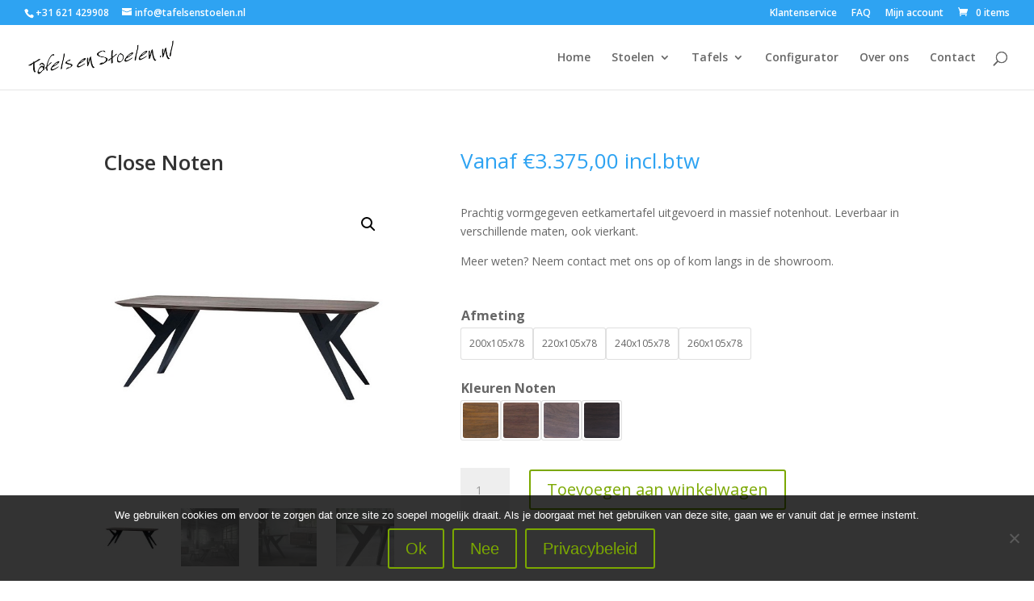

--- FILE ---
content_type: text/css
request_url: https://www.tafelsenstoelen.nl/wp-content/themes/divi-child/style.css?ver=4.27.1
body_size: 5
content:
/*
Theme Name:   Divi Child
Theme URI:    https://www.elegantthemes.com/gallery/divi
Description:  Divi Child Theme
Author:       Elegant Themes
Author URI:   https://www.elegantthemes.com
Template:     Divi
Version:      1.0.0
*/


/* =Theme customization starts here
-------------------------------------------------------*/


--- FILE ---
content_type: text/css
request_url: https://www.tafelsenstoelen.nl/wp-content/et-cache/global/et-divi-customizer-global.min.css?ver=1767175585
body_size: 121
content:
.woocommerce-page span.onsale,.woocommerce span.onsale{background:#7ba800!important}.woocommerce-page span.onsale,.woocommerce span.onsale{font-size:17px;padding:7px 7px!important;top:1px!important}.woocommerce a.button,.woocommerce a.button.alt,.woocommerce a.button.alt:hover,.woocommerce a.button:hover,.woocommerce-page a.button,.woocommerce-page a.button.alt,.woocommerce-page a.button.alt:hover,.woocommerce-page a.button:hover,.woocommerce button.button,.woocommerce button.button.alt,.woocommerce-page button.button,.woocommerce-page button.button.alt,.woocommerce button.button:hover,.woocommerce button.button.alt:hover,.woocommerce-page button.button:hover,.woocommerce-page button.button.alt:hover{color:#7ba800!important}.woocommerce .woocommerce-error,.woocommerce .woocommerce-info,.woocommerce .woocommerce-message{color:#7ba800!important;background:#7ba800!important}.woocommerce .woocommerce-message{color:#ffffff!important}.entry-summary p.price ins{color:#7ba800!important}.woocommerce div.product .stock{color:#333}.woocommerce div.product form.cart .reset_variations{color:#333}.sku_wrapper{display:none}

--- FILE ---
content_type: application/javascript; charset=utf8
request_url: https://www.tafelsenstoelen.nl/wp-content/plugins/ar-for-woocommerce/assets/js/ar-variations.js?ver=8.34
body_size: 5667
content:
jQuery(document).ready(function($) {
    // Flag to prevent reset handler from running when we're actually selecting a variation
    var isSelectingVariation = false;
    var resetTimeout = null;
    var lastSizeRatio = null;
    var lastSizeOrientation = null;
    
    // Function to update size selector options based on ratio and orientation
    function updateSizeSelector(ratio, orientation) {
        // Try to locate the size select reliably near the model-viewer
        function findSizeSelect() {
            var root = $('model-viewer').first().closest('.ar-wc-model-viewer-container, .ar_wc_slider_container');
            if (!root.length) {
                root = $('model-viewer').parent();
            }
            var candidates = root.find('select');
            // Prefer selects that already have frame-like options (contain cm/in)
            candidates = candidates.filter(function() {
                var el = $(this);
                var nameAttr = el.attr('name') || '';
                if (/^attribute_/i.test(nameAttr)) return false; // exclude Woo attribute selects
                var hasPattern = false;
                el.find('option').each(function() {
                    var txt = $(this).text();
                    if (/\d+\s*x\s*\d+\s*(cm|in)/i.test(txt)) { hasPattern = true; return false; }
                });
                return hasPattern;
            });
            if (!candidates.length) {
                // Fallback to any select not inside the variations form
                candidates = $('select').filter(function() {
                    var el = $(this);
                    if (el.closest('form.variations_form').length) return false;
                    var nameAttr = el.attr('name') || '';
                    if (/^attribute_/i.test(nameAttr)) return false;
                    // Exclude variant selectors (for model material variants)
                    if (/^variant_/i.test(el.attr('id') || '')) return false;
                    var hasPattern = false;
                    el.find('option').each(function() {
                        var txt = $(this).text();
                        if (/\d+\s*x\s*\d+\s*(cm|in)/i.test(txt)) { hasPattern = true; return false; }
                    });
                    return hasPattern;
                });
            }
            return candidates.first();
        }

        var sizeSelector = findSizeSelect();
        if (!sizeSelector.length) {
            // Retry soon; the Dimensions UI may not be rendered yet
            setTimeout(function() { updateSizeSelector(ratio, orientation); }, 150);
            return;
        }

        // Avoid unnecessary rebuilds if ratio/orientation unchanged
        if (lastSizeRatio === ratio && lastSizeOrientation === orientation) {
            return;
        }
        lastSizeRatio = ratio;
        lastSizeOrientation = orientation;

        // Store the current ratio/orientation as data attributes
        sizeSelector.attr('data-ar-size-select', '1');
        sizeSelector.data('current-ratio', ratio);
        sizeSelector.data('current-orientation', orientation);

        // Parse the current model-viewer src to track current size param
        var modelViewer = $('model-viewer').first();
        if (!modelViewer.length) return;
        var currentSrc = modelViewer.attr('src') || '';
        var urlParts = currentSrc.split('?');
        var params = urlParts.length > 1 ? new URLSearchParams(urlParts[1]) : new URLSearchParams();
        var currentSize = params.get('size') || '1';

        // Build options from computed ratio/orientation buckets
        var frameSizes = buildFrameSizes(ratio, orientation);

        // Rebuild dropdown options
        var prevVal = sizeSelector.val();
        sizeSelector.empty();
        frameSizes.forEach(function(size) {
            var option = $('<option>', { value: size.value, text: size.label });
            if (size.value === prevVal || size.value === currentSize) {
                option.attr('selected', 'selected');
            }
            sizeSelector.append(option);
        });

        if (!sizeSelector.val()) {
            sizeSelector.val('1');
        }

        // Trigger change so any dependent UI reacts
        sizeSelector.trigger('change');
    }
    
    // Build size options for a given ratio/orientation
    function buildFrameSizes(ratio, orientation) {
        var r = Math.max(0.01, Number(ratio));
        
        // Use server-provided filtered data if available
        var bucketsData = {};
        if (typeof arGalleryData !== 'undefined' && arGalleryData.ratios) {
            // Convert server data to buckets format
            for (var ratioKey in arGalleryData.ratios) {
                var ratioValue = parseFloat(ratioKey);
                var sizesList = arGalleryData.ratios[ratioKey];
                var sizes = [];
                for (var i = 0; i < sizesList.length; i++) {
                    sizes.push({
                        value: sizesList[i].modelTypeID,
                        label: sizesList[i].modelType
                    });
                }
                bucketsData[ratioKey] = {
                    key: ratioKey,
                    ratio: ratioValue,
                    sizes: sizes
                };
            }
        }
        
        // Fallback to hardcoded buckets if no server data
        var buckets = [];
        if (Object.keys(bucketsData).length > 0) {
            for (var key in bucketsData) {
                buckets.push(bucketsData[key]);
            }
        } else {
            // Original hardcoded fallback
            buckets = [
                { key: 'square', ratio: 1.0, sizes: [
                    { value: '1', label: '30 x 30cm / 12 x 12in' },
                    { value: '2', label: '40 x 40cm / 16 x 16in' },
                    { value: '3', label: '50 x 50cm / 20 x 20in' },
                    { value: '4', label: '60 x 60cm / 24 x 24in' }
                ]},
                { key: '3:2', ratio: 1.5, sizes: [
                    { value: '1', label: '20 x 30cm / 8 x 12in' },
                    { value: '2', label: '30 x 45cm / 12 x 18in' },
                    { value: '3', label: '40 x 60cm / 16 x 24in' },
                    { value: '4', label: '50 x 75cm / 20 x 30in' }
                ]},
                { key: '4:3', ratio: 1.3333, sizes: [
                    { value: '1', label: '30 x 40cm / 12 x 16in' },
                    { value: '2', label: '45 x 60cm / 18 x 24in' },
                    { value: '3', label: '60 x 80cm / 24 x 32in' },
                    { value: '4', label: '75 x 100cm / 30 x 40in' }
                ]},
                { key: '3:1', ratio: 3.0, sizes: [
                    { value: '1', label: '12 x 38cm / 5 x 15in' },
                    { value: '2', label: '25 x 76cm/ 10 x 30in' },
                    { value: '3', label: '38 x 114cm/ 15 x 45in' },
                    { value: '4', label: '50 x 152cm / 20 x 60in' }
                ]}
            ];
        }
        
        if (buckets.length === 0) {
            return [];
        }
        
        var nearest = buckets[0];
        var best = Math.abs(r - buckets[0].ratio);
        for (var i = 1; i < buckets.length; i++) {
            var d = Math.abs(r - buckets[i].ratio);
            if (d < best) { best = d; nearest = buckets[i]; }
        }
        var sizes = nearest.sizes.slice();
        // If portrait, flip labels (e.g., 20 x 30 -> 30 x 20)
        if (orientation === 'p') {
            sizes = sizes.map(function(s){
                var parts = s.label.split('/');
                if (parts.length !== 2) return s;
                function flip(dim, unit){
                    var ab = dim.replace(unit,'').trim().split('x');
                    if (ab.length !== 2) return dim;
                    var a = ab[0].trim();
                    var b = ab[1].trim();
                    return b + ' x ' + a + unit;
                }
                var left = parts[0].trim();
                var right = parts[1].trim();
                var leftFlipped = flip(left, 'cm');
                var rightFlipped = flip(right, 'in');
                return { value: s.value, label: leftFlipped + ' / ' + rightFlipped };
            });
        }
        return sizes;
    }

    // Watch the WooCommerce gallery image for the first variation update
    function setupGalleryObserver() {
        var galleryImg = $('.woocommerce-product-gallery__image').first().find('img')[0];
        if (!galleryImg) {
            return;
        }
        var lastProcessedSrc = null;
        var observer = new MutationObserver(function() {
            var candidateSrc = galleryImg.getAttribute('src') || galleryImg.getAttribute('data-large_image');
            if (!candidateSrc || candidateSrc === lastProcessedSrc) {
                return;
            }
            // Only react during an active variation selection to avoid noise
            if (!isSelectingVariation) {
                return;
            }
            lastProcessedSrc = candidateSrc;
            var img = new Image();
            img.onload = function() {
                var width = this.width;
                var height = this.height;
                var raw_ratio = width / height;
                var aspect_ratio = Math.round(raw_ratio * 100) / 100;
                var orientation = 'l';
                if (width < height) {
                    orientation = 'p';
                    aspect_ratio = Math.round((height / width) * 100) / 100;
                } else if (width === height) {
                    orientation = 'square';
                    aspect_ratio = 1.0;
                }

                var modelViewer = $('model-viewer').first();
                if (!modelViewer.length) {
                    isSelectingVariation = false;
                    return;
                }
                var currentSrc = modelViewer.attr('src') || '';
                var urlParts = currentSrc.split('?');
                if (urlParts.length > 1) {
                    var params = new URLSearchParams(urlParts[1]);
                    params.set('url', candidateSrc);
                    params.set('ratio', aspect_ratio);
                    params.set('o', orientation);
                    params.set('t', Date.now());
                    var newSrc = urlParts[0] + '?' + params.toString();
                    modelViewer[0].src = newSrc;
                    modelViewer[0].poster = candidateSrc;
                    updateSizeSelector(aspect_ratio, orientation);
                }
                // End active selection state
                isSelectingVariation = false;
            };
            img.src = candidateSrc;
        });
        observer.observe(galleryImg, { attributes: true, attributeFilter: ['src', 'data-large_image'] });
    }

    // Listen to variation select changes to set flag BEFORE reset_data fires
    $('form.variations_form').on('change', 'select', function() {
        var selectedValue = $(this).val();
        // If a value is selected, we're switching variations
        if (selectedValue && selectedValue !== '') {
            isSelectingVariation = true;
            // Cancel any pending reset
            if (resetTimeout) {
                clearTimeout(resetTimeout);
                resetTimeout = null;
            }
        }
    });
    
    // Listen for the WooCommerce variation change event
    $('form.variations_form').on('found_variation', function(event, variation) {
        // Set flag to indicate we're selecting a variation
        isSelectingVariation = true;
        
        // Cancel any pending reset since we have a variation
        if (resetTimeout) {
            clearTimeout(resetTimeout);
            resetTimeout = null;
        }
        
        // Check if the variation ID exists
        if (variation && variation.variation_id) {
            var variationID = variation.variation_id;
            console.log('Selected variation ID:', variationID);

            // Find the button with the corresponding ID and trigger its click event
            var buttonSelector = '#ar_btn_' + variationID; // Construct the button selector
            var button = $(buttonSelector); // Select the button

            if (button.length) { // Check if the button exists
                button.trigger('click'); // Trigger the click event
                console.log('Button with ID ' + buttonSelector + ' clicked.');
            } else {
                console.warn('Button with ID ' + buttonSelector + ' does not exist.');
                
                // Check if we're using an ar-gallery model (gallery.php in the src)
                var modelViewer = $('model-viewer').first();
                if (modelViewer.length) {
                    var currentSrc = modelViewer.attr('src');
                    
                    if (currentSrc && currentSrc.indexOf('ar-gallery.php') !== -1) {
                        console.log('Gallery model detected, updating ratio and orientation for variation');
                        
                        // Get the variation image
                        var variationImage = variation.image;
                        if (variationImage && variationImage.src) {
                            // Use the full-size variation image (full_src) if available, otherwise fallback to src
                            var imageToUse = variationImage.full_src || variationImage.src;
                            
                            console.log('Variation image data:', {
                                src: variationImage.src,
                                full_src: variationImage.full_src,
                                gallery_thumbnail_src: variationImage.gallery_thumbnail_src,
                                imageToUse: imageToUse
                            });
                            
                            // Also check if the WooCommerce gallery image has been updated
                            var galleryImage = $('.woocommerce-product-gallery__image').first().find('img');
                            
                            // If gallery image is already updated to variation, use that (it's usually the full-size image)
                            if (galleryImage.length) {
                                var gallerySrc = galleryImage.attr('src') || galleryImage.attr('data-large_image') || galleryImage.attr('data-src');
                                console.log('Gallery image src:', gallerySrc);
                                
                                // Check if the gallery image matches the variation
                                if (gallerySrc && gallerySrc.indexOf(variationImage.src.split('/').pop().split('-')[0]) !== -1) {
                                    imageToUse = gallerySrc;
                                    console.log('Using gallery image instead:', imageToUse);
                                }
                            }
                            
                            // Delay slightly to ensure variation image is ready
                            setTimeout(function() {
                                // Create a temporary image to get dimensions
                                var img = new Image();
                                img.onload = function() {
                                var width = this.width;
                                var height = this.height;
                                
                                console.log('Variation image dimensions:', width, 'x', height);
                                
                                // Calculate aspect ratio
                                var raw_ratio = width / height;
                                var aspect_ratio = Math.round(raw_ratio * 100) / 100;
                                
                                // Determine orientation
                                var orientation = 'l'; // landscape
                                if (width < height) {
                                    orientation = 'p'; // portrait
                                    // For portrait images, invert the ratio to match available models
                                    aspect_ratio = Math.round((height / width) * 100) / 100;
                                } else if (width == height) {
                                    orientation = 'square';
                                    aspect_ratio = 1.0;
                                }
                                
                                console.log('Calculated ratio:', aspect_ratio, 'orientation:', orientation);
                                
                                // Update the size selector with options for this ratio/orientation FIRST
                                // This ensures sizes are ready before the model loads
                                updateSizeSelector(aspect_ratio, orientation);
                                
                                // Parse the current src URL
                                var urlParts = currentSrc.split('?');
                                var params;
                                
                                if (urlParts.length > 1) {
                                    params = new URLSearchParams(urlParts[1]);
                                } else {
                                    // No query string yet, create new params
                                    params = new URLSearchParams();
                                }
                                
                                // Update the image URL
                                params.set('url', imageToUse);
                                
                                // Remove the 'id' parameter when using a variation image
                                // This ensures ar-gallery.php uses the URL parameter instead of fetching from ID
                                if (params.has('id')) {
                                    params.delete('id');
                                }
                                
                                // Update ratio and orientation
                                params.set('ratio', aspect_ratio);
                                params.set('o', orientation);
                                
                                // Update timestamp to force reload
                                params.set('t', Date.now());
                                
                                // Reconstruct the URL
                                var newSrc = urlParts[0] + '?' + params.toString();
                                
                                console.log('Updating model-viewer src to:', newSrc);
                                console.log('URL parameters:', {
                                    url: params.get('url'),
                                    ratio: params.get('ratio'),
                                    orientation: params.get('o'),
                                    id: params.get('id')
                                });
                                
                                // Force model-viewer to reload by removing and re-setting src
                                // This ensures the update takes effect even on first variation change
                                modelViewer[0].removeAttribute('src');
                                if (modelViewer[0].hasAttribute('poster')) {
                                    modelViewer[0].removeAttribute('poster');
                                }
                                
                                // Use setTimeout to ensure the removal is processed before adding new attributes
                                setTimeout(function() {
                                    // Set poster FIRST if available, before setting src
                                    // This prevents the model-viewer from showing a default/cached image
                                    if (imageToUse) {
                                        modelViewer[0].setAttribute('poster', imageToUse);
                                    }
                                    
                                    // Then set the new src
                                    modelViewer[0].setAttribute('src', newSrc);
                                    
                                    console.log('Model-viewer src updated successfully');
                                }, 50);
                                
                                // Keep flag set for longer to prevent reset_data from executing
                                // Reset it after a delay to ensure reset_data timeout has completed
                                setTimeout(function() {
                                    isSelectingVariation = false;
                                }, 2500);
                                };
                                img.src = imageToUse;
                            }, 150); // Delay 150ms to ensure variation data is ready
                        }
                    }
                } else {
                    // No gallery model found, reset flag
                    isSelectingVariation = false;
                }
            }
        } else {
            // No variation ID, reset flag
            isSelectingVariation = false;
        }
    });
    
    // Handle variation reset - only for actual clearing, not for variation switching
    $('form.variations_form').on('reset_data', function() {
        // If we're actively selecting a variation, skip reset entirely
        if (isSelectingVariation) {
            return;
        }
        
        // Check if we're using an ar-gallery model
        var modelViewer = $('model-viewer').first();
        if (!modelViewer.length) {
            return;
        }
        
        var currentSrc = modelViewer.attr('src');
        if (!currentSrc || currentSrc.indexOf('ar-gallery.php') === -1) {
            return; // Not a gallery model, skip
        }
        
        // For gallery models, do NOT use reset_data timeout at all
        // The Clear button click handler will handle resetting
        // This avoids race conditions with WooCommerce's unpredictable event timing
        return;
        
        // OLD CODE - keeping for reference but never executed
        resetTimeout = setTimeout(function() {
            console.log('Reset timeout callback executing, isSelectingVariation:', isSelectingVariation);
            
            // Check again if we're selecting a variation
            if (isSelectingVariation) {
                console.log('Variation selection detected - skipping reset (flag is true)');
                resetTimeout = null;
                return;
            }
            
            console.log('Flag is false in timeout, checking select values');
            
            // Check if we're still on "Choose an option" (no variation selected)
            var hasVariation = false;
            $('form.variations_form select').each(function() {
                if ($(this).val() && $(this).val() !== '') {
                    hasVariation = true;
                    console.log('Found selected value:', $(this).val());
                }
            });
            
            console.log('hasVariation:', hasVariation);
            
            // Only reset if no variation is selected (user clicked Clear)
            if (!hasVariation) {
                console.log('No variation selected after delay - resetting to featured image');
                
                // Get the main product image
                var mainImage = $('.woocommerce-product-gallery__image').first().find('img');
                if (mainImage.length) {
                    var mainImageSrc = mainImage.attr('src') || mainImage.attr('data-large_image');
                    
                    if (mainImageSrc) {
                        // Create a temporary image to get dimensions
                        var img = new Image();
                        img.onload = function() {
                            var width = this.width;
                            var height = this.height;
                            
                            console.log('Main image dimensions:', width, 'x', height);
                            
                            // Calculate aspect ratio
                            var raw_ratio = width / height;
                            var aspect_ratio = Math.round(raw_ratio * 100) / 100;
                            
                            // Determine orientation
                            var orientation = 'l'; // landscape
                            if (width < height) {
                                orientation = 'p'; // portrait
                                aspect_ratio = Math.round((height / width) * 100) / 100;
                            } else if (width == height) {
                                orientation = 'square';
                                aspect_ratio = 1.0;
                            }
                            
                            console.log('Calculated ratio:', aspect_ratio, 'orientation:', orientation);
                            
                            // Parse the current src URL
                            var urlParts = currentSrc.split('?');
                            if (urlParts.length > 1) {
                                var params = new URLSearchParams(urlParts[1]);
                                
                                // Update the image URL
                                params.set('url', mainImageSrc);
                                
                                // Update ratio and orientation
                                params.set('ratio', aspect_ratio);
                                params.set('o', orientation);
                                
                                // Update timestamp to force reload
                                params.set('t', Date.now());
                                
                                // Reconstruct the URL
                                var newSrc = urlParts[0] + '?' + params.toString();
                                
                                console.log('Updating model-viewer src to:', newSrc);
                                
                                // Update the model-viewer src - set the src property directly
                                modelViewer[0].src = newSrc;
                                
                                // Also update the poster
                                modelViewer[0].poster = mainImageSrc;
                                
                                // Update the size selector with options for this ratio/orientation
                                updateSizeSelector(aspect_ratio, orientation);
                            }
                        };
                        img.src = mainImageSrc;
                    }
                }
            } else {
                console.log('Variation is selected - skipping reset (found_variation will handle)');
            }
            
            // Clear the timeout reference since it executed
            resetTimeout = null;
        }, 5000); // Wait 5000ms to allow WooCommerce's slow event chain to complete
    });
    
    // Listen for clear/reset link clicks to reset the gallery immediately
    $('form.variations_form').on('click', '.reset_variations', function() {
        isSelectingVariation = false;
        
        // For gallery models, immediately reset to featured image
        var modelViewer = $('model-viewer').first();
        if (modelViewer.length) {
            var currentSrc = modelViewer.attr('src');
            
            if (currentSrc && currentSrc.indexOf('ar-gallery.php') !== -1) {
                
                // Get the main product image  
                var mainImage = $('.woocommerce-product-gallery__image').first().find('img');
                if (mainImage.length) {
                    var mainImageSrc = mainImage.attr('src') || mainImage.attr('data-large_image');
                    
                    if (mainImageSrc) {
                        // Force update to featured image dimensions immediately
                        var img = new Image();
                        img.onload = function() {
                            var width = this.width;
                            var height = this.height;
                            var raw_ratio = width / height;
                            var aspect_ratio = Math.round(raw_ratio * 100) / 100;
                            var orientation = 'l';
                            
                            if (width < height) {
                                orientation = 'p';
                                aspect_ratio = Math.round((height / width) * 100) / 100;
                            } else if (width == height) {
                                orientation = 'square';
                                aspect_ratio = 1.0;
                            }
                            
                            var urlParts = currentSrc.split('?');
                            if (urlParts.length > 1) {
                                var params = new URLSearchParams(urlParts[1]);
                                params.set('url', mainImageSrc);
                                params.set('ratio', aspect_ratio);
                                params.set('o', orientation);
                                params.set('t', Date.now());
                                var newSrc = urlParts[0] + '?' + params.toString();
                                
                                modelViewer[0].src = newSrc;
                                modelViewer[0].poster = mainImageSrc;
                                
                                // Update size selector - use setTimeout to ensure DOM is ready
                                setTimeout(function() {
                                    updateSizeSelector(aspect_ratio, orientation);
                                }, 100);
                            }
                        };
                        img.src = mainImageSrc;
                    }
                }
            }
        }
    });
    
    // Kick off observer so the very first change is caught reliably
    setupGalleryObserver();
});